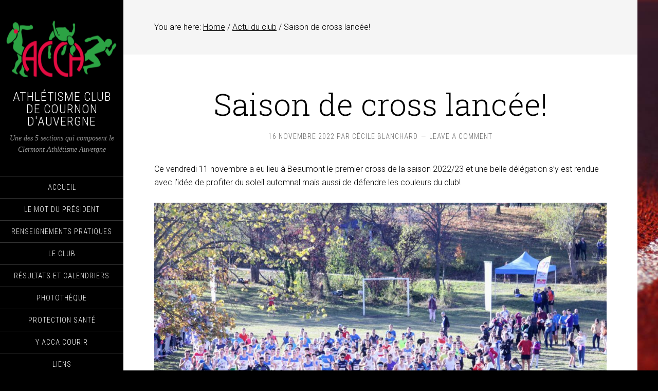

--- FILE ---
content_type: text/html; charset=UTF-8
request_url: https://www.athle-cournon.fr/2022/11/16/saison-de-cross-lancee/
body_size: 5813
content:
<!DOCTYPE html>
<html lang="fr-FR">
<head >
<meta charset="UTF-8" />
<meta name="viewport" content="width=device-width, initial-scale=1" />
<title>Saison de cross lancée! – Athlétisme Club de Cournon d&#039;Auvergne</title>
<meta name='robots' content='max-image-preview:large' />
<link rel='dns-prefetch' href='//fonts.googleapis.com' />
<link rel='dns-prefetch' href='//s.w.org' />
<link rel="alternate" type="application/rss+xml" title="Athlétisme Club de Cournon d&#039;Auvergne &raquo; Flux" href="https://www.athle-cournon.fr/feed/" />
<link rel="alternate" type="application/rss+xml" title="Athlétisme Club de Cournon d&#039;Auvergne &raquo; Flux des commentaires" href="https://www.athle-cournon.fr/comments/feed/" />
<link rel="alternate" type="application/rss+xml" title="Athlétisme Club de Cournon d&#039;Auvergne &raquo; Saison de cross lancée! Flux des commentaires" href="https://www.athle-cournon.fr/2022/11/16/saison-de-cross-lancee/feed/" />
<link rel="canonical" href="https://www.athle-cournon.fr/2022/11/16/saison-de-cross-lancee/" />
		<script type="text/javascript">
			window._wpemojiSettings = {"baseUrl":"https:\/\/s.w.org\/images\/core\/emoji\/13.1.0\/72x72\/","ext":".png","svgUrl":"https:\/\/s.w.org\/images\/core\/emoji\/13.1.0\/svg\/","svgExt":".svg","source":{"concatemoji":"https:\/\/www.athle-cournon.fr\/wp-includes\/js\/wp-emoji-release.min.js?ver=5.8.12"}};
			!function(e,a,t){var n,r,o,i=a.createElement("canvas"),p=i.getContext&&i.getContext("2d");function s(e,t){var a=String.fromCharCode;p.clearRect(0,0,i.width,i.height),p.fillText(a.apply(this,e),0,0);e=i.toDataURL();return p.clearRect(0,0,i.width,i.height),p.fillText(a.apply(this,t),0,0),e===i.toDataURL()}function c(e){var t=a.createElement("script");t.src=e,t.defer=t.type="text/javascript",a.getElementsByTagName("head")[0].appendChild(t)}for(o=Array("flag","emoji"),t.supports={everything:!0,everythingExceptFlag:!0},r=0;r<o.length;r++)t.supports[o[r]]=function(e){if(!p||!p.fillText)return!1;switch(p.textBaseline="top",p.font="600 32px Arial",e){case"flag":return s([127987,65039,8205,9895,65039],[127987,65039,8203,9895,65039])?!1:!s([55356,56826,55356,56819],[55356,56826,8203,55356,56819])&&!s([55356,57332,56128,56423,56128,56418,56128,56421,56128,56430,56128,56423,56128,56447],[55356,57332,8203,56128,56423,8203,56128,56418,8203,56128,56421,8203,56128,56430,8203,56128,56423,8203,56128,56447]);case"emoji":return!s([10084,65039,8205,55357,56613],[10084,65039,8203,55357,56613])}return!1}(o[r]),t.supports.everything=t.supports.everything&&t.supports[o[r]],"flag"!==o[r]&&(t.supports.everythingExceptFlag=t.supports.everythingExceptFlag&&t.supports[o[r]]);t.supports.everythingExceptFlag=t.supports.everythingExceptFlag&&!t.supports.flag,t.DOMReady=!1,t.readyCallback=function(){t.DOMReady=!0},t.supports.everything||(n=function(){t.readyCallback()},a.addEventListener?(a.addEventListener("DOMContentLoaded",n,!1),e.addEventListener("load",n,!1)):(e.attachEvent("onload",n),a.attachEvent("onreadystatechange",function(){"complete"===a.readyState&&t.readyCallback()})),(n=t.source||{}).concatemoji?c(n.concatemoji):n.wpemoji&&n.twemoji&&(c(n.twemoji),c(n.wpemoji)))}(window,document,window._wpemojiSettings);
		</script>
		<style type="text/css">
img.wp-smiley,
img.emoji {
	display: inline !important;
	border: none !important;
	box-shadow: none !important;
	height: 1em !important;
	width: 1em !important;
	margin: 0 .07em !important;
	vertical-align: -0.1em !important;
	background: none !important;
	padding: 0 !important;
}
</style>
	<link rel='stylesheet' id='sixteen-nine-pro-theme-css'  href='https://www.athle-cournon.fr/wp-content/themes/sixteen-nine-pro/style.css?ver=1.1' type='text/css' media='all' />
<link rel='stylesheet' id='wp-block-library-css'  href='https://www.athle-cournon.fr/wp-includes/css/dist/block-library/style.min.css?ver=5.8.12' type='text/css' media='all' />
<link rel='stylesheet' id='dashicons-css'  href='https://www.athle-cournon.fr/wp-includes/css/dashicons.min.css?ver=5.8.12' type='text/css' media='all' />
<link rel='stylesheet' id='google-font-css'  href='//fonts.googleapis.com/css?family=Playfair+Display%3A300italic%7CRoboto%3A300%2C700%7CRoboto+Condensed%3A300%2C700%7CRoboto+Slab%3A300&#038;ver=3.3.3' type='text/css' media='all' />
<link rel='stylesheet' id='wp-members-css'  href='https://www.athle-cournon.fr/wp-content/plugins/wp-members/assets/css/forms/generic-no-float.min.css?ver=3.3.9.3' type='text/css' media='all' />
<script type='text/javascript' src='https://www.athle-cournon.fr/wp-includes/js/jquery/jquery.min.js?ver=3.6.0' id='jquery-core-js'></script>
<script type='text/javascript' src='https://www.athle-cournon.fr/wp-includes/js/jquery/jquery-migrate.min.js?ver=3.3.2' id='jquery-migrate-js'></script>
<script type='text/javascript' src='https://www.athle-cournon.fr/wp-content/themes/sixteen-nine-pro/js/responsive-menu.js?ver=1.0.0' id='sixteen-nine-responsive-menu-js'></script>
<script type='text/javascript' src='https://www.athle-cournon.fr/wp-content/themes/sixteen-nine-pro/js/backstretch.js?ver=1.0.0' id='sixteen-nine-backstretch-js'></script>
<script type='text/javascript' id='sixteen-nine-backstretch-set-js-extra'>
/* <![CDATA[ */
var BackStretchImg = {"src":"\/\/www.athle-cournon.fr\/wp-content\/uploads\/2018\/08\/fond-piste.jpg"};
/* ]]> */
</script>
<script type='text/javascript' src='https://www.athle-cournon.fr/wp-content/themes/sixteen-nine-pro/js/backstretch-set.js?ver=1.0.0' id='sixteen-nine-backstretch-set-js'></script>
<link rel="https://api.w.org/" href="https://www.athle-cournon.fr/wp-json/" /><link rel="alternate" type="application/json" href="https://www.athle-cournon.fr/wp-json/wp/v2/posts/2958" /><link rel="EditURI" type="application/rsd+xml" title="RSD" href="https://www.athle-cournon.fr/xmlrpc.php?rsd" />
<link rel="alternate" type="application/json+oembed" href="https://www.athle-cournon.fr/wp-json/oembed/1.0/embed?url=https%3A%2F%2Fwww.athle-cournon.fr%2F2022%2F11%2F16%2Fsaison-de-cross-lancee%2F" />
<link rel="alternate" type="text/xml+oembed" href="https://www.athle-cournon.fr/wp-json/oembed/1.0/embed?url=https%3A%2F%2Fwww.athle-cournon.fr%2F2022%2F11%2F16%2Fsaison-de-cross-lancee%2F&#038;format=xml" />
<link rel="pingback" href="https://www.athle-cournon.fr/xmlrpc.php" />
<style  type="text/css">.site-title a { color: #ffffff; }</style>
<link rel="icon" href="https://www.athle-cournon.fr/wp-content/uploads/2018/08/cropped-favicon-cournon-32x32.png" sizes="32x32" />
<link rel="icon" href="https://www.athle-cournon.fr/wp-content/uploads/2018/08/cropped-favicon-cournon-192x192.png" sizes="192x192" />
<link rel="apple-touch-icon" href="https://www.athle-cournon.fr/wp-content/uploads/2018/08/cropped-favicon-cournon-180x180.png" />
<meta name="msapplication-TileImage" content="https://www.athle-cournon.fr/wp-content/uploads/2018/08/cropped-favicon-cournon-270x270.png" />
</head>
<body data-rsssl=1 class="post-template-default single single-post postid-2958 single-format-standard custom-header full-width-content genesis-breadcrumbs-visible" itemscope itemtype="https://schema.org/WebPage"><div class="site-container"><header class="site-header" itemscope itemtype="https://schema.org/WPHeader"><div class="wrap"><div class="site-avatar"><a href="https://www.athle-cournon.fr/"><img alt="" src="https://www.athle-cournon.fr/wp-content/uploads/2022/04/cropped-logo_text_color_x2_png.png" /></a></div><div class="title-area"><p class="site-title" itemprop="headline"><a href="https://www.athle-cournon.fr/">Athlétisme Club de Cournon d&#039;Auvergne</a></p><p class="site-description" itemprop="description">Une des 5 sections qui composent le Clermont Athlétisme Auvergne</p></div><div class="widget-area header-widget-area"><section id="nav_menu-2" class="widget widget_nav_menu"><div class="widget-wrap"><nav class="nav-header" itemscope itemtype="https://schema.org/SiteNavigationElement"><ul id="menu-menu-principal" class="menu genesis-nav-menu"><li id="menu-item-38" class="menu-item menu-item-type-custom menu-item-object-custom menu-item-home menu-item-38"><a href="https://www.athle-cournon.fr/" itemprop="url"><span itemprop="name">Accueil</span></a></li>
<li id="menu-item-44" class="menu-item menu-item-type-post_type menu-item-object-page menu-item-44"><a href="https://www.athle-cournon.fr/mot-president/" itemprop="url"><span itemprop="name">Le mot du président</span></a></li>
<li id="menu-item-48" class="menu-item menu-item-type-post_type menu-item-object-page menu-item-48"><a href="https://www.athle-cournon.fr/renseignements-pratiques/" itemprop="url"><span itemprop="name">Renseignements pratiques</span></a></li>
<li id="menu-item-61" class="menu-item menu-item-type-custom menu-item-object-custom menu-item-has-children menu-item-61"><a href="#" itemprop="url"><span itemprop="name">Le club</span></a>
<ul class="sub-menu">
	<li id="menu-item-43" class="menu-item menu-item-type-post_type menu-item-object-page menu-item-43"><a href="https://www.athle-cournon.fr/piste/" itemprop="url"><span itemprop="name">La piste</span></a></li>
	<li id="menu-item-41" class="menu-item menu-item-type-post_type menu-item-object-page menu-item-41"><a href="https://www.athle-cournon.fr/encadrement/" itemprop="url"><span itemprop="name">Encadrement</span></a></li>
	<li id="menu-item-60" class="menu-item menu-item-type-post_type menu-item-object-page menu-item-60"><a href="https://www.athle-cournon.fr/les-juges/" itemprop="url"><span itemprop="name">Règlements des compétitions</span></a></li>
</ul>
</li>
<li id="menu-item-49" class="menu-item menu-item-type-post_type menu-item-object-page menu-item-49"><a href="https://www.athle-cournon.fr/resultats-calendriers/" itemprop="url"><span itemprop="name">Résultats et calendriers</span></a></li>
<li id="menu-item-46" class="menu-item menu-item-type-post_type menu-item-object-page menu-item-46"><a href="https://www.athle-cournon.fr/phototheque/" itemprop="url"><span itemprop="name">Photothèque</span></a></li>
<li id="menu-item-47" class="menu-item menu-item-type-post_type menu-item-object-page menu-item-47"><a href="https://www.athle-cournon.fr/protection-sante/" itemprop="url"><span itemprop="name">Protection santé</span></a></li>
<li id="menu-item-4393" class="menu-item menu-item-type-custom menu-item-object-custom menu-item-has-children menu-item-4393"><a href="#" itemprop="url"><span itemprop="name">Y ACCA courir</span></a>
<ul class="sub-menu">
	<li id="menu-item-50" class="menu-item menu-item-type-post_type menu-item-object-page menu-item-50"><a href="https://www.athle-cournon.fr/yacca-courir/" itemprop="url"><span itemprop="name">Y ACCA courir (5 &#038; 10 km)</span></a></li>
	<li id="menu-item-4388" class="menu-item menu-item-type-post_type menu-item-object-page menu-item-4388"><a href="https://www.athle-cournon.fr/yacca-courir/les-partenaires-2025/" itemprop="url"><span itemprop="name">Les partenaires 2025</span></a></li>
	<li id="menu-item-4390" class="menu-item menu-item-type-post_type menu-item-object-page menu-item-4390"><a href="https://www.athle-cournon.fr/yacca-courir/les-photos-de-y-acca-courir-2025/" itemprop="url"><span itemprop="name">Les Photos de Y ACCA courir 2025</span></a></li>
	<li id="menu-item-4389" class="menu-item menu-item-type-post_type menu-item-object-page menu-item-4389"><a href="https://www.athle-cournon.fr/yacca-courir/rappelez-vous-des-annees-precedentes/" itemprop="url"><span itemprop="name">Rappelez vous des années précédentes:</span></a></li>
</ul>
</li>
<li id="menu-item-45" class="menu-item menu-item-type-post_type menu-item-object-page menu-item-45"><a href="https://www.athle-cournon.fr/liens/" itemprop="url"><span itemprop="name">Liens</span></a></li>
<li id="menu-item-39" class="menu-item menu-item-type-post_type menu-item-object-page menu-item-39"><a href="https://www.athle-cournon.fr/contact/" itemprop="url"><span itemprop="name">Contact</span></a></li>
<li id="menu-item-1594" class="wpmem_loginout menu-item menu-item-type-post_type menu-item-object-page menu-item-1594"><a href="https://www.athle-cournon.fr/athletes/" itemprop="url"><span itemprop="name">Athlètes</span></a></li>
</ul></nav></div></section>
</div><footer class="site-footer" itemscope itemtype="https://schema.org/WPFooter"><div class="wrap"></div></footer></div></header><div class="site-inner"><div class="content-sidebar-wrap"><main class="content"><div class="breadcrumb" itemscope itemtype="https://schema.org/BreadcrumbList">You are here: <span class="breadcrumb-link-wrap" itemprop="itemListElement" itemscope itemtype="https://schema.org/ListItem"><a class="breadcrumb-link" href="https://www.athle-cournon.fr/" itemprop="item"><span class="breadcrumb-link-text-wrap" itemprop="name">Home</span></a><meta itemprop="position" content="1"></span> <span aria-label="breadcrumb separator">/</span> <span class="breadcrumb-link-wrap" itemprop="itemListElement" itemscope itemtype="https://schema.org/ListItem"><a class="breadcrumb-link" href="https://www.athle-cournon.fr/category/actu-du-club/" itemprop="item"><span class="breadcrumb-link-text-wrap" itemprop="name">Actu du club</span></a><meta itemprop="position" content="2"></span> <span aria-label="breadcrumb separator">/</span> Saison de cross lancée!</div><article class="post-2958 post type-post status-publish format-standard category-actu-du-club entry" aria-label="Saison de cross lancée!" itemscope itemtype="https://schema.org/CreativeWork"><header class="entry-header"><h1 class="entry-title" itemprop="headline">Saison de cross lancée!</h1>
<p class="entry-meta"><time class="entry-time" itemprop="datePublished" datetime="2022-11-16T22:10:59+02:00">16 novembre 2022</time> par  <span class="entry-author" itemprop="author" itemscope itemtype="https://schema.org/Person"><a href="https://www.athle-cournon.fr/author/cecile/" class="entry-author-link" rel="author" itemprop="url"><span class="entry-author-name" itemprop="name">Cécile Blanchard</span></a></span> <span class="entry-comments-link"><a href="https://www.athle-cournon.fr/2022/11/16/saison-de-cross-lancee/#respond">Leave a Comment</a></span> </p></header><div class="entry-content" itemprop="text">
<p>Ce vendredi 11 novembre a eu lieu à Beaumont le premier cross de la saison 2022/23 et une belle délégation s&#8217;y est rendue avec l&#8217;idée de profiter du soleil automnal mais aussi de défendre les couleurs du club!</p>



<figure class="wp-block-image size-large"><img loading="lazy" width="1024" height="683" src="https://www.athle-cournon.fr/wp-content/uploads/2022/11/depart-Beaumont-1024x683.jpg" alt="" class="wp-image-2959" srcset="https://www.athle-cournon.fr/wp-content/uploads/2022/11/depart-Beaumont-1024x683.jpg 1024w, https://www.athle-cournon.fr/wp-content/uploads/2022/11/depart-Beaumont-300x200.jpg 300w, https://www.athle-cournon.fr/wp-content/uploads/2022/11/depart-Beaumont-768x512.jpg 768w, https://www.athle-cournon.fr/wp-content/uploads/2022/11/depart-Beaumont-1536x1024.jpg 1536w, https://www.athle-cournon.fr/wp-content/uploads/2022/11/depart-Beaumont-2048x1365.jpg 2048w" sizes="(max-width: 1024px) 100vw, 1024px" /></figure>



<p>Les petits, les grands, les garçons, les filles, tout le monde s&#8217;est donné à fond! Et les coachs, Sebastien Quinzi pour les petits et Patrice Suc pour les grands ont rassuré et donné les derniers conseils avant les différentes courses!</p>



<figure class="wp-block-image size-large"><img loading="lazy" width="1024" height="683" src="https://www.athle-cournon.fr/wp-content/uploads/2022/11/Seb-petits-1024x683.jpg" alt="" class="wp-image-2963" srcset="https://www.athle-cournon.fr/wp-content/uploads/2022/11/Seb-petits-1024x683.jpg 1024w, https://www.athle-cournon.fr/wp-content/uploads/2022/11/Seb-petits-300x200.jpg 300w, https://www.athle-cournon.fr/wp-content/uploads/2022/11/Seb-petits-768x512.jpg 768w, https://www.athle-cournon.fr/wp-content/uploads/2022/11/Seb-petits-1536x1024.jpg 1536w, https://www.athle-cournon.fr/wp-content/uploads/2022/11/Seb-petits-2048x1365.jpg 2048w" sizes="(max-width: 1024px) 100vw, 1024px" /><figcaption>Patrice, il nous faudra également une photo!</figcaption></figure>



<p>Félicitations à tous pour vos belles performances et mention spéciale à Nicolas Dumas qui monte sur le podium à la 3ème place des masters!</p>



<figure class="wp-block-image size-large"><img loading="lazy" width="768" height="1024" src="https://www.athle-cournon.fr/wp-content/uploads/2022/11/Podium-beaumont-768x1024.jpg" alt="" class="wp-image-2964" srcset="https://www.athle-cournon.fr/wp-content/uploads/2022/11/Podium-beaumont-768x1024.jpg 768w, https://www.athle-cournon.fr/wp-content/uploads/2022/11/Podium-beaumont-225x300.jpg 225w, https://www.athle-cournon.fr/wp-content/uploads/2022/11/Podium-beaumont-1152x1536.jpg 1152w, https://www.athle-cournon.fr/wp-content/uploads/2022/11/Podium-beaumont.jpg 1536w" sizes="(max-width: 768px) 100vw, 768px" /></figure>



<div class="wp-block-columns">
<div class="wp-block-column" style="flex-basis:100%">
<div class="wp-block-columns">
<div class="wp-block-column" style="flex-basis:100%">
<figure class="wp-block-image size-large"><img loading="lazy" width="683" height="1024" src="https://www.athle-cournon.fr/wp-content/uploads/2022/11/Gwendo-Beaumont-683x1024.jpg" alt="" class="wp-image-2965" srcset="https://www.athle-cournon.fr/wp-content/uploads/2022/11/Gwendo-Beaumont-683x1024.jpg 683w, https://www.athle-cournon.fr/wp-content/uploads/2022/11/Gwendo-Beaumont-200x300.jpg 200w, https://www.athle-cournon.fr/wp-content/uploads/2022/11/Gwendo-Beaumont-768x1152.jpg 768w, https://www.athle-cournon.fr/wp-content/uploads/2022/11/Gwendo-Beaumont-1024x1536.jpg 1024w, https://www.athle-cournon.fr/wp-content/uploads/2022/11/Gwendo-Beaumont-1365x2048.jpg 1365w, https://www.athle-cournon.fr/wp-content/uploads/2022/11/Gwendo-Beaumont-scaled.jpg 1707w" sizes="(max-width: 683px) 100vw, 683px" /></figure>
</div>
</div>
</div>
</div>



<figure class="wp-block-image size-large"><img loading="lazy" width="683" height="1024" src="https://www.athle-cournon.fr/wp-content/uploads/2022/11/Lea-Beaumont-683x1024.jpg" alt="" class="wp-image-2966" srcset="https://www.athle-cournon.fr/wp-content/uploads/2022/11/Lea-Beaumont-683x1024.jpg 683w, https://www.athle-cournon.fr/wp-content/uploads/2022/11/Lea-Beaumont-200x300.jpg 200w, https://www.athle-cournon.fr/wp-content/uploads/2022/11/Lea-Beaumont-768x1152.jpg 768w, https://www.athle-cournon.fr/wp-content/uploads/2022/11/Lea-Beaumont-1024x1536.jpg 1024w, https://www.athle-cournon.fr/wp-content/uploads/2022/11/Lea-Beaumont-1365x2048.jpg 1365w, https://www.athle-cournon.fr/wp-content/uploads/2022/11/Lea-Beaumont-scaled.jpg 1707w" sizes="(max-width: 683px) 100vw, 683px" /></figure>



<div class="wp-block-columns">
<div class="wp-block-column" style="flex-basis:100%">
<figure class="wp-block-image size-large"><img loading="lazy" width="683" height="1024" src="https://www.athle-cournon.fr/wp-content/uploads/2022/11/Christelle-Beaumont-683x1024.jpg" alt="" class="wp-image-2967" srcset="https://www.athle-cournon.fr/wp-content/uploads/2022/11/Christelle-Beaumont-683x1024.jpg 683w, https://www.athle-cournon.fr/wp-content/uploads/2022/11/Christelle-Beaumont-200x300.jpg 200w, https://www.athle-cournon.fr/wp-content/uploads/2022/11/Christelle-Beaumont-768x1152.jpg 768w, https://www.athle-cournon.fr/wp-content/uploads/2022/11/Christelle-Beaumont-1024x1536.jpg 1024w, https://www.athle-cournon.fr/wp-content/uploads/2022/11/Christelle-Beaumont-1365x2048.jpg 1365w, https://www.athle-cournon.fr/wp-content/uploads/2022/11/Christelle-Beaumont-scaled.jpg 1707w" sizes="(max-width: 683px) 100vw, 683px" /></figure>
</div>
</div>



<div class="wp-block-columns">
<div class="wp-block-column" style="flex-basis:100%"></div>
</div>



<figure class="wp-block-image size-large"><img loading="lazy" width="683" height="1024" src="https://www.athle-cournon.fr/wp-content/uploads/2022/11/Charlotte-Beaumont-683x1024.jpg" alt="" class="wp-image-2968" srcset="https://www.athle-cournon.fr/wp-content/uploads/2022/11/Charlotte-Beaumont-683x1024.jpg 683w, https://www.athle-cournon.fr/wp-content/uploads/2022/11/Charlotte-Beaumont-200x300.jpg 200w, https://www.athle-cournon.fr/wp-content/uploads/2022/11/Charlotte-Beaumont-768x1152.jpg 768w, https://www.athle-cournon.fr/wp-content/uploads/2022/11/Charlotte-Beaumont-1024x1536.jpg 1024w, https://www.athle-cournon.fr/wp-content/uploads/2022/11/Charlotte-Beaumont-1365x2048.jpg 1365w, https://www.athle-cournon.fr/wp-content/uploads/2022/11/Charlotte-Beaumont-scaled.jpg 1707w" sizes="(max-width: 683px) 100vw, 683px" /><figcaption>Bravo les FILLES!!!!</figcaption></figure>



<figure class="wp-block-image size-large"><img loading="lazy" width="1024" height="1024" src="https://www.athle-cournon.fr/wp-content/uploads/2022/11/Charly-Beaumont-1024x1024.jpg" alt="" class="wp-image-2971" srcset="https://www.athle-cournon.fr/wp-content/uploads/2022/11/Charly-Beaumont-1024x1024.jpg 1024w, https://www.athle-cournon.fr/wp-content/uploads/2022/11/Charly-Beaumont-300x300.jpg 300w, https://www.athle-cournon.fr/wp-content/uploads/2022/11/Charly-Beaumont-150x150.jpg 150w, https://www.athle-cournon.fr/wp-content/uploads/2022/11/Charly-Beaumont-768x768.jpg 768w, https://www.athle-cournon.fr/wp-content/uploads/2022/11/Charly-Beaumont-500x500.jpg 500w, https://www.athle-cournon.fr/wp-content/uploads/2022/11/Charly-Beaumont-1536x1536.jpg 1536w, https://www.athle-cournon.fr/wp-content/uploads/2022/11/Charly-Beaumont-2048x2048.jpg 2048w" sizes="(max-width: 1024px) 100vw, 1024px" /></figure>



<figure class="wp-block-image size-large"><img loading="lazy" width="1024" height="1024" src="https://www.athle-cournon.fr/wp-content/uploads/2022/11/Pierre-Beaumont-1024x1024.jpg" alt="" class="wp-image-2972" srcset="https://www.athle-cournon.fr/wp-content/uploads/2022/11/Pierre-Beaumont-1024x1024.jpg 1024w, https://www.athle-cournon.fr/wp-content/uploads/2022/11/Pierre-Beaumont-300x300.jpg 300w, https://www.athle-cournon.fr/wp-content/uploads/2022/11/Pierre-Beaumont-150x150.jpg 150w, https://www.athle-cournon.fr/wp-content/uploads/2022/11/Pierre-Beaumont-768x768.jpg 768w, https://www.athle-cournon.fr/wp-content/uploads/2022/11/Pierre-Beaumont-500x500.jpg 500w, https://www.athle-cournon.fr/wp-content/uploads/2022/11/Pierre-Beaumont-1536x1536.jpg 1536w, https://www.athle-cournon.fr/wp-content/uploads/2022/11/Pierre-Beaumont-2048x2048.jpg 2048w" sizes="(max-width: 1024px) 100vw, 1024px" /></figure>



<figure class="wp-block-image size-large"><img loading="lazy" width="768" height="1024" src="https://www.athle-cournon.fr/wp-content/uploads/2022/11/Jean-Philippe-Beaumont-768x1024.jpg" alt="" class="wp-image-2973" srcset="https://www.athle-cournon.fr/wp-content/uploads/2022/11/Jean-Philippe-Beaumont-768x1024.jpg 768w, https://www.athle-cournon.fr/wp-content/uploads/2022/11/Jean-Philippe-Beaumont-225x300.jpg 225w, https://www.athle-cournon.fr/wp-content/uploads/2022/11/Jean-Philippe-Beaumont-1152x1536.jpg 1152w, https://www.athle-cournon.fr/wp-content/uploads/2022/11/Jean-Philippe-Beaumont.jpg 1536w" sizes="(max-width: 768px) 100vw, 768px" /></figure>



<figure class="wp-block-image size-large"><img loading="lazy" width="1024" height="682" src="https://www.athle-cournon.fr/wp-content/uploads/2022/11/Mounir-Beaumont-1024x682.jpg" alt="" class="wp-image-2974" srcset="https://www.athle-cournon.fr/wp-content/uploads/2022/11/Mounir-Beaumont-1024x682.jpg 1024w, https://www.athle-cournon.fr/wp-content/uploads/2022/11/Mounir-Beaumont-300x200.jpg 300w, https://www.athle-cournon.fr/wp-content/uploads/2022/11/Mounir-Beaumont-768x512.jpg 768w, https://www.athle-cournon.fr/wp-content/uploads/2022/11/Mounir-Beaumont-1536x1024.jpg 1536w, https://www.athle-cournon.fr/wp-content/uploads/2022/11/Mounir-Beaumont-2048x1365.jpg 2048w" sizes="(max-width: 1024px) 100vw, 1024px" /></figure>



<figure class="wp-block-image size-large"><img loading="lazy" width="768" height="1024" src="https://www.athle-cournon.fr/wp-content/uploads/2022/11/Matthieu-Beaumont-768x1024.jpg" alt="" class="wp-image-2975" srcset="https://www.athle-cournon.fr/wp-content/uploads/2022/11/Matthieu-Beaumont-768x1024.jpg 768w, https://www.athle-cournon.fr/wp-content/uploads/2022/11/Matthieu-Beaumont-225x300.jpg 225w, https://www.athle-cournon.fr/wp-content/uploads/2022/11/Matthieu-Beaumont-1152x1536.jpg 1152w, https://www.athle-cournon.fr/wp-content/uploads/2022/11/Matthieu-Beaumont.jpg 1536w" sizes="(max-width: 768px) 100vw, 768px" /><figcaption>Bravo les GARS!!!</figcaption></figure>
<!--<rdf:RDF xmlns:rdf="http://www.w3.org/1999/02/22-rdf-syntax-ns#"
			xmlns:dc="http://purl.org/dc/elements/1.1/"
			xmlns:trackback="http://madskills.com/public/xml/rss/module/trackback/">
		<rdf:Description rdf:about="https://www.athle-cournon.fr/2022/11/16/saison-de-cross-lancee/"
    dc:identifier="https://www.athle-cournon.fr/2022/11/16/saison-de-cross-lancee/"
    dc:title="Saison de cross lancée!"
    trackback:ping="https://www.athle-cournon.fr/2022/11/16/saison-de-cross-lancee/trackback/" />
</rdf:RDF>-->
</div><footer class="entry-footer"><p class="entry-meta"><span class="entry-categories">Filed Under: <a href="https://www.athle-cournon.fr/category/actu-du-club/" rel="category tag">Actu du club</a></span> </p></footer></article>	<div id="respond" class="comment-respond">
		<h3 id="reply-title" class="comment-reply-title">Laisser un commentaire <small><a rel="nofollow" id="cancel-comment-reply-link" href="/2022/11/16/saison-de-cross-lancee/#respond" style="display:none;">Annuler la réponse</a></small></h3><form action="https://www.athle-cournon.fr/wp-comments-post.php" method="post" id="commentform" class="comment-form" novalidate><p class="comment-notes"><span id="email-notes">Votre adresse e-mail ne sera pas publiée.</span> Les champs obligatoires sont indiqués avec <span class="required">*</span></p><p class="comment-form-comment"><label for="comment">Commentaire</label> <textarea id="comment" name="comment" cols="45" rows="8" maxlength="65525" required="required"></textarea></p><p class="comment-form-author"><label for="author">Nom <span class="required">*</span></label> <input id="author" name="author" type="text" value="" size="30" maxlength="245" required='required' /></p>
<p class="comment-form-email"><label for="email">E-mail <span class="required">*</span></label> <input id="email" name="email" type="email" value="" size="30" maxlength="100" aria-describedby="email-notes" required='required' /></p>
<p class="comment-form-url"><label for="url">Site web</label> <input id="url" name="url" type="url" value="" size="30" maxlength="200" /></p>
<p class="form-submit"><input name="submit" type="submit" id="submit" class="submit" value="Laisser un commentaire" /> <input type='hidden' name='comment_post_ID' value='2958' id='comment_post_ID' />
<input type='hidden' name='comment_parent' id='comment_parent' value='0' />
</p><p style="display: none;"><input type="hidden" id="akismet_comment_nonce" name="akismet_comment_nonce" value="0076cd6457" /></p><input type="hidden" id="ak_js" name="ak_js" value="63"/><textarea name="ak_hp_textarea" cols="45" rows="8" maxlength="100" style="display: none !important;"></textarea></form>	</div><!-- #respond -->
	</main></div></div></div><script type='text/javascript' src='https://www.athle-cournon.fr/wp-includes/js/comment-reply.min.js?ver=5.8.12' id='comment-reply-js'></script>
<script type='text/javascript' src='https://www.athle-cournon.fr/wp-includes/js/wp-embed.min.js?ver=5.8.12' id='wp-embed-js'></script>
<script defer type='text/javascript' src='https://www.athle-cournon.fr/wp-content/plugins/akismet/_inc/form.js?ver=4.1.10' id='akismet-form-js'></script>
</body></html>
